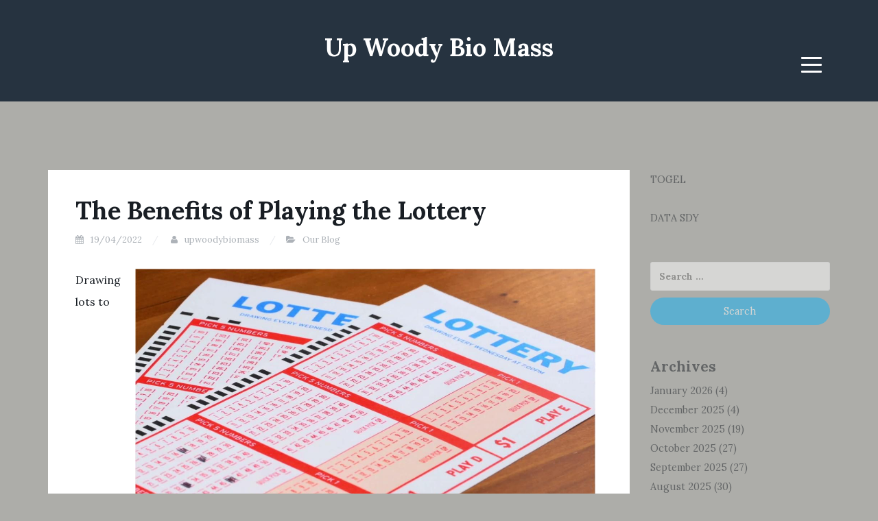

--- FILE ---
content_type: text/html; charset=UTF-8
request_url: https://www.upwoodybiomass.org/2022/04/the-benefits-of-playing-the-lottery/
body_size: 10872
content:
<!DOCTYPE html>
<html lang="en-US">
<head>
<meta charset="UTF-8">
<meta name="viewport" content="width=device-width, initial-scale=1">
<link rel="profile" href="https://gmpg.org/xfn/11">
<link rel="pingback" href="https://www.upwoodybiomass.org/xmlrpc.php">

<meta name='robots' content='index, follow, max-image-preview:large, max-snippet:-1, max-video-preview:-1' />

	<!-- This site is optimized with the Yoast SEO plugin v21.1 - https://yoast.com/wordpress/plugins/seo/ -->
	<title>The Benefits of Playing the Lottery - Up Woody Bio Mass</title>
	<link rel="canonical" href="https://www.upwoodybiomass.org/2022/04/the-benefits-of-playing-the-lottery/" />
	<meta property="og:locale" content="en_US" />
	<meta property="og:type" content="article" />
	<meta property="og:title" content="The Benefits of Playing the Lottery - Up Woody Bio Mass" />
	<meta property="og:description" content="Drawing lots to determine who would own property dates back to ancient times. The Old Testament commands Moses to take a census of people living in Israel and divide land by lot. Lotteries were also common in the Roman Empire, where emperors used them to distribute slaves and property. In ancient Rome, lottery games were [&hellip;]" />
	<meta property="og:url" content="https://www.upwoodybiomass.org/2022/04/the-benefits-of-playing-the-lottery/" />
	<meta property="og:site_name" content="Up Woody Bio Mass" />
	<meta property="article:published_time" content="2022-04-19T02:56:06+00:00" />
	<meta property="article:modified_time" content="2022-04-19T02:56:07+00:00" />
	<meta property="og:image" content="https://i.imgur.com/nKZfpM3.jpg" />
	<meta name="author" content="upwoodybiomass" />
	<meta name="twitter:card" content="summary_large_image" />
	<meta name="twitter:label1" content="Written by" />
	<meta name="twitter:data1" content="upwoodybiomass" />
	<meta name="twitter:label2" content="Est. reading time" />
	<meta name="twitter:data2" content="4 minutes" />
	<script type="application/ld+json" class="yoast-schema-graph">{"@context":"https://schema.org","@graph":[{"@type":"WebPage","@id":"https://www.upwoodybiomass.org/2022/04/the-benefits-of-playing-the-lottery/","url":"https://www.upwoodybiomass.org/2022/04/the-benefits-of-playing-the-lottery/","name":"The Benefits of Playing the Lottery - Up Woody Bio Mass","isPartOf":{"@id":"https://www.upwoodybiomass.org/#website"},"primaryImageOfPage":{"@id":"https://www.upwoodybiomass.org/2022/04/the-benefits-of-playing-the-lottery/#primaryimage"},"image":{"@id":"https://www.upwoodybiomass.org/2022/04/the-benefits-of-playing-the-lottery/#primaryimage"},"thumbnailUrl":"https://i.imgur.com/nKZfpM3.jpg","datePublished":"2022-04-19T02:56:06+00:00","dateModified":"2022-04-19T02:56:07+00:00","author":{"@id":"https://www.upwoodybiomass.org/#/schema/person/af9052a6cb6b60e57b8f35454bef2f5d"},"breadcrumb":{"@id":"https://www.upwoodybiomass.org/2022/04/the-benefits-of-playing-the-lottery/#breadcrumb"},"inLanguage":"en-US","potentialAction":[{"@type":"ReadAction","target":["https://www.upwoodybiomass.org/2022/04/the-benefits-of-playing-the-lottery/"]}]},{"@type":"ImageObject","inLanguage":"en-US","@id":"https://www.upwoodybiomass.org/2022/04/the-benefits-of-playing-the-lottery/#primaryimage","url":"https://i.imgur.com/nKZfpM3.jpg","contentUrl":"https://i.imgur.com/nKZfpM3.jpg"},{"@type":"BreadcrumbList","@id":"https://www.upwoodybiomass.org/2022/04/the-benefits-of-playing-the-lottery/#breadcrumb","itemListElement":[{"@type":"ListItem","position":1,"name":"Home","item":"https://www.upwoodybiomass.org/"},{"@type":"ListItem","position":2,"name":"The Benefits of Playing the Lottery"}]},{"@type":"WebSite","@id":"https://www.upwoodybiomass.org/#website","url":"https://www.upwoodybiomass.org/","name":"Up Woody Bio Mass","description":"","potentialAction":[{"@type":"SearchAction","target":{"@type":"EntryPoint","urlTemplate":"https://www.upwoodybiomass.org/?s={search_term_string}"},"query-input":"required name=search_term_string"}],"inLanguage":"en-US"},{"@type":"Person","@id":"https://www.upwoodybiomass.org/#/schema/person/af9052a6cb6b60e57b8f35454bef2f5d","name":"upwoodybiomass","image":{"@type":"ImageObject","inLanguage":"en-US","@id":"https://www.upwoodybiomass.org/#/schema/person/image/","url":"https://secure.gravatar.com/avatar/b50dfb7958866845d1684d1d3fb32f80?s=96&d=mm&r=g","contentUrl":"https://secure.gravatar.com/avatar/b50dfb7958866845d1684d1d3fb32f80?s=96&d=mm&r=g","caption":"upwoodybiomass"},"sameAs":["https://upwoodybiomass.org"],"url":"https://www.upwoodybiomass.org/author/admin1989/"}]}</script>
	<!-- / Yoast SEO plugin. -->


<link rel='dns-prefetch' href='//fonts.googleapis.com' />
<link rel="alternate" type="application/rss+xml" title="Up Woody Bio Mass &raquo; Feed" href="https://www.upwoodybiomass.org/feed/" />
<link rel="alternate" type="application/rss+xml" title="Up Woody Bio Mass &raquo; Comments Feed" href="https://www.upwoodybiomass.org/comments/feed/" />
<script type="text/javascript">
window._wpemojiSettings = {"baseUrl":"https:\/\/s.w.org\/images\/core\/emoji\/14.0.0\/72x72\/","ext":".png","svgUrl":"https:\/\/s.w.org\/images\/core\/emoji\/14.0.0\/svg\/","svgExt":".svg","source":{"concatemoji":"https:\/\/www.upwoodybiomass.org\/wp-includes\/js\/wp-emoji-release.min.js?ver=6.1.9"}};
/*! This file is auto-generated */
!function(e,a,t){var n,r,o,i=a.createElement("canvas"),p=i.getContext&&i.getContext("2d");function s(e,t){var a=String.fromCharCode,e=(p.clearRect(0,0,i.width,i.height),p.fillText(a.apply(this,e),0,0),i.toDataURL());return p.clearRect(0,0,i.width,i.height),p.fillText(a.apply(this,t),0,0),e===i.toDataURL()}function c(e){var t=a.createElement("script");t.src=e,t.defer=t.type="text/javascript",a.getElementsByTagName("head")[0].appendChild(t)}for(o=Array("flag","emoji"),t.supports={everything:!0,everythingExceptFlag:!0},r=0;r<o.length;r++)t.supports[o[r]]=function(e){if(p&&p.fillText)switch(p.textBaseline="top",p.font="600 32px Arial",e){case"flag":return s([127987,65039,8205,9895,65039],[127987,65039,8203,9895,65039])?!1:!s([55356,56826,55356,56819],[55356,56826,8203,55356,56819])&&!s([55356,57332,56128,56423,56128,56418,56128,56421,56128,56430,56128,56423,56128,56447],[55356,57332,8203,56128,56423,8203,56128,56418,8203,56128,56421,8203,56128,56430,8203,56128,56423,8203,56128,56447]);case"emoji":return!s([129777,127995,8205,129778,127999],[129777,127995,8203,129778,127999])}return!1}(o[r]),t.supports.everything=t.supports.everything&&t.supports[o[r]],"flag"!==o[r]&&(t.supports.everythingExceptFlag=t.supports.everythingExceptFlag&&t.supports[o[r]]);t.supports.everythingExceptFlag=t.supports.everythingExceptFlag&&!t.supports.flag,t.DOMReady=!1,t.readyCallback=function(){t.DOMReady=!0},t.supports.everything||(n=function(){t.readyCallback()},a.addEventListener?(a.addEventListener("DOMContentLoaded",n,!1),e.addEventListener("load",n,!1)):(e.attachEvent("onload",n),a.attachEvent("onreadystatechange",function(){"complete"===a.readyState&&t.readyCallback()})),(e=t.source||{}).concatemoji?c(e.concatemoji):e.wpemoji&&e.twemoji&&(c(e.twemoji),c(e.wpemoji)))}(window,document,window._wpemojiSettings);
</script>
<style type="text/css">
img.wp-smiley,
img.emoji {
	display: inline !important;
	border: none !important;
	box-shadow: none !important;
	height: 1em !important;
	width: 1em !important;
	margin: 0 0.07em !important;
	vertical-align: -0.1em !important;
	background: none !important;
	padding: 0 !important;
}
</style>
	
<link rel='stylesheet' id='wp-block-library-css' href='https://www.upwoodybiomass.org/wp-includes/css/dist/block-library/style.min.css?ver=6.1.9' type='text/css' media='all' />
<link rel='stylesheet' id='classic-theme-styles-css' href='https://www.upwoodybiomass.org/wp-includes/css/classic-themes.min.css?ver=1' type='text/css' media='all' />
<style id='global-styles-inline-css' type='text/css'>
body{--wp--preset--color--black: #000000;--wp--preset--color--cyan-bluish-gray: #abb8c3;--wp--preset--color--white: #ffffff;--wp--preset--color--pale-pink: #f78da7;--wp--preset--color--vivid-red: #cf2e2e;--wp--preset--color--luminous-vivid-orange: #ff6900;--wp--preset--color--luminous-vivid-amber: #fcb900;--wp--preset--color--light-green-cyan: #7bdcb5;--wp--preset--color--vivid-green-cyan: #00d084;--wp--preset--color--pale-cyan-blue: #8ed1fc;--wp--preset--color--vivid-cyan-blue: #0693e3;--wp--preset--color--vivid-purple: #9b51e0;--wp--preset--gradient--vivid-cyan-blue-to-vivid-purple: linear-gradient(135deg,rgba(6,147,227,1) 0%,rgb(155,81,224) 100%);--wp--preset--gradient--light-green-cyan-to-vivid-green-cyan: linear-gradient(135deg,rgb(122,220,180) 0%,rgb(0,208,130) 100%);--wp--preset--gradient--luminous-vivid-amber-to-luminous-vivid-orange: linear-gradient(135deg,rgba(252,185,0,1) 0%,rgba(255,105,0,1) 100%);--wp--preset--gradient--luminous-vivid-orange-to-vivid-red: linear-gradient(135deg,rgba(255,105,0,1) 0%,rgb(207,46,46) 100%);--wp--preset--gradient--very-light-gray-to-cyan-bluish-gray: linear-gradient(135deg,rgb(238,238,238) 0%,rgb(169,184,195) 100%);--wp--preset--gradient--cool-to-warm-spectrum: linear-gradient(135deg,rgb(74,234,220) 0%,rgb(151,120,209) 20%,rgb(207,42,186) 40%,rgb(238,44,130) 60%,rgb(251,105,98) 80%,rgb(254,248,76) 100%);--wp--preset--gradient--blush-light-purple: linear-gradient(135deg,rgb(255,206,236) 0%,rgb(152,150,240) 100%);--wp--preset--gradient--blush-bordeaux: linear-gradient(135deg,rgb(254,205,165) 0%,rgb(254,45,45) 50%,rgb(107,0,62) 100%);--wp--preset--gradient--luminous-dusk: linear-gradient(135deg,rgb(255,203,112) 0%,rgb(199,81,192) 50%,rgb(65,88,208) 100%);--wp--preset--gradient--pale-ocean: linear-gradient(135deg,rgb(255,245,203) 0%,rgb(182,227,212) 50%,rgb(51,167,181) 100%);--wp--preset--gradient--electric-grass: linear-gradient(135deg,rgb(202,248,128) 0%,rgb(113,206,126) 100%);--wp--preset--gradient--midnight: linear-gradient(135deg,rgb(2,3,129) 0%,rgb(40,116,252) 100%);--wp--preset--duotone--dark-grayscale: url('#wp-duotone-dark-grayscale');--wp--preset--duotone--grayscale: url('#wp-duotone-grayscale');--wp--preset--duotone--purple-yellow: url('#wp-duotone-purple-yellow');--wp--preset--duotone--blue-red: url('#wp-duotone-blue-red');--wp--preset--duotone--midnight: url('#wp-duotone-midnight');--wp--preset--duotone--magenta-yellow: url('#wp-duotone-magenta-yellow');--wp--preset--duotone--purple-green: url('#wp-duotone-purple-green');--wp--preset--duotone--blue-orange: url('#wp-duotone-blue-orange');--wp--preset--font-size--small: 13px;--wp--preset--font-size--medium: 20px;--wp--preset--font-size--large: 36px;--wp--preset--font-size--x-large: 42px;--wp--preset--spacing--20: 0.44rem;--wp--preset--spacing--30: 0.67rem;--wp--preset--spacing--40: 1rem;--wp--preset--spacing--50: 1.5rem;--wp--preset--spacing--60: 2.25rem;--wp--preset--spacing--70: 3.38rem;--wp--preset--spacing--80: 5.06rem;}:where(.is-layout-flex){gap: 0.5em;}body .is-layout-flow > .alignleft{float: left;margin-inline-start: 0;margin-inline-end: 2em;}body .is-layout-flow > .alignright{float: right;margin-inline-start: 2em;margin-inline-end: 0;}body .is-layout-flow > .aligncenter{margin-left: auto !important;margin-right: auto !important;}body .is-layout-constrained > .alignleft{float: left;margin-inline-start: 0;margin-inline-end: 2em;}body .is-layout-constrained > .alignright{float: right;margin-inline-start: 2em;margin-inline-end: 0;}body .is-layout-constrained > .aligncenter{margin-left: auto !important;margin-right: auto !important;}body .is-layout-constrained > :where(:not(.alignleft):not(.alignright):not(.alignfull)){max-width: var(--wp--style--global--content-size);margin-left: auto !important;margin-right: auto !important;}body .is-layout-constrained > .alignwide{max-width: var(--wp--style--global--wide-size);}body .is-layout-flex{display: flex;}body .is-layout-flex{flex-wrap: wrap;align-items: center;}body .is-layout-flex > *{margin: 0;}:where(.wp-block-columns.is-layout-flex){gap: 2em;}.has-black-color{color: var(--wp--preset--color--black) !important;}.has-cyan-bluish-gray-color{color: var(--wp--preset--color--cyan-bluish-gray) !important;}.has-white-color{color: var(--wp--preset--color--white) !important;}.has-pale-pink-color{color: var(--wp--preset--color--pale-pink) !important;}.has-vivid-red-color{color: var(--wp--preset--color--vivid-red) !important;}.has-luminous-vivid-orange-color{color: var(--wp--preset--color--luminous-vivid-orange) !important;}.has-luminous-vivid-amber-color{color: var(--wp--preset--color--luminous-vivid-amber) !important;}.has-light-green-cyan-color{color: var(--wp--preset--color--light-green-cyan) !important;}.has-vivid-green-cyan-color{color: var(--wp--preset--color--vivid-green-cyan) !important;}.has-pale-cyan-blue-color{color: var(--wp--preset--color--pale-cyan-blue) !important;}.has-vivid-cyan-blue-color{color: var(--wp--preset--color--vivid-cyan-blue) !important;}.has-vivid-purple-color{color: var(--wp--preset--color--vivid-purple) !important;}.has-black-background-color{background-color: var(--wp--preset--color--black) !important;}.has-cyan-bluish-gray-background-color{background-color: var(--wp--preset--color--cyan-bluish-gray) !important;}.has-white-background-color{background-color: var(--wp--preset--color--white) !important;}.has-pale-pink-background-color{background-color: var(--wp--preset--color--pale-pink) !important;}.has-vivid-red-background-color{background-color: var(--wp--preset--color--vivid-red) !important;}.has-luminous-vivid-orange-background-color{background-color: var(--wp--preset--color--luminous-vivid-orange) !important;}.has-luminous-vivid-amber-background-color{background-color: var(--wp--preset--color--luminous-vivid-amber) !important;}.has-light-green-cyan-background-color{background-color: var(--wp--preset--color--light-green-cyan) !important;}.has-vivid-green-cyan-background-color{background-color: var(--wp--preset--color--vivid-green-cyan) !important;}.has-pale-cyan-blue-background-color{background-color: var(--wp--preset--color--pale-cyan-blue) !important;}.has-vivid-cyan-blue-background-color{background-color: var(--wp--preset--color--vivid-cyan-blue) !important;}.has-vivid-purple-background-color{background-color: var(--wp--preset--color--vivid-purple) !important;}.has-black-border-color{border-color: var(--wp--preset--color--black) !important;}.has-cyan-bluish-gray-border-color{border-color: var(--wp--preset--color--cyan-bluish-gray) !important;}.has-white-border-color{border-color: var(--wp--preset--color--white) !important;}.has-pale-pink-border-color{border-color: var(--wp--preset--color--pale-pink) !important;}.has-vivid-red-border-color{border-color: var(--wp--preset--color--vivid-red) !important;}.has-luminous-vivid-orange-border-color{border-color: var(--wp--preset--color--luminous-vivid-orange) !important;}.has-luminous-vivid-amber-border-color{border-color: var(--wp--preset--color--luminous-vivid-amber) !important;}.has-light-green-cyan-border-color{border-color: var(--wp--preset--color--light-green-cyan) !important;}.has-vivid-green-cyan-border-color{border-color: var(--wp--preset--color--vivid-green-cyan) !important;}.has-pale-cyan-blue-border-color{border-color: var(--wp--preset--color--pale-cyan-blue) !important;}.has-vivid-cyan-blue-border-color{border-color: var(--wp--preset--color--vivid-cyan-blue) !important;}.has-vivid-purple-border-color{border-color: var(--wp--preset--color--vivid-purple) !important;}.has-vivid-cyan-blue-to-vivid-purple-gradient-background{background: var(--wp--preset--gradient--vivid-cyan-blue-to-vivid-purple) !important;}.has-light-green-cyan-to-vivid-green-cyan-gradient-background{background: var(--wp--preset--gradient--light-green-cyan-to-vivid-green-cyan) !important;}.has-luminous-vivid-amber-to-luminous-vivid-orange-gradient-background{background: var(--wp--preset--gradient--luminous-vivid-amber-to-luminous-vivid-orange) !important;}.has-luminous-vivid-orange-to-vivid-red-gradient-background{background: var(--wp--preset--gradient--luminous-vivid-orange-to-vivid-red) !important;}.has-very-light-gray-to-cyan-bluish-gray-gradient-background{background: var(--wp--preset--gradient--very-light-gray-to-cyan-bluish-gray) !important;}.has-cool-to-warm-spectrum-gradient-background{background: var(--wp--preset--gradient--cool-to-warm-spectrum) !important;}.has-blush-light-purple-gradient-background{background: var(--wp--preset--gradient--blush-light-purple) !important;}.has-blush-bordeaux-gradient-background{background: var(--wp--preset--gradient--blush-bordeaux) !important;}.has-luminous-dusk-gradient-background{background: var(--wp--preset--gradient--luminous-dusk) !important;}.has-pale-ocean-gradient-background{background: var(--wp--preset--gradient--pale-ocean) !important;}.has-electric-grass-gradient-background{background: var(--wp--preset--gradient--electric-grass) !important;}.has-midnight-gradient-background{background: var(--wp--preset--gradient--midnight) !important;}.has-small-font-size{font-size: var(--wp--preset--font-size--small) !important;}.has-medium-font-size{font-size: var(--wp--preset--font-size--medium) !important;}.has-large-font-size{font-size: var(--wp--preset--font-size--large) !important;}.has-x-large-font-size{font-size: var(--wp--preset--font-size--x-large) !important;}
.wp-block-navigation a:where(:not(.wp-element-button)){color: inherit;}
:where(.wp-block-columns.is-layout-flex){gap: 2em;}
.wp-block-pullquote{font-size: 1.5em;line-height: 1.6;}
</style>
<link rel='stylesheet' id='dashicons-css' href='https://www.upwoodybiomass.org/wp-includes/css/dashicons.min.css?ver=6.1.9' type='text/css' media='all' />
<link rel='stylesheet' id='admin-bar-css' href='https://www.upwoodybiomass.org/wp-includes/css/admin-bar.min.css?ver=6.1.9' type='text/css' media='all' />
<style id='admin-bar-inline-css' type='text/css'>

    /* Hide CanvasJS credits for P404 charts specifically */
    #p404RedirectChart .canvasjs-chart-credit {
        display: none !important;
    }
    
    #p404RedirectChart canvas {
        border-radius: 6px;
    }

    .p404-redirect-adminbar-weekly-title {
        font-weight: bold;
        font-size: 14px;
        color: #fff;
        margin-bottom: 6px;
    }

    #wpadminbar #wp-admin-bar-p404_free_top_button .ab-icon:before {
        content: "\f103";
        color: #dc3545;
        top: 3px;
    }
    
    #wp-admin-bar-p404_free_top_button .ab-item {
        min-width: 80px !important;
        padding: 0px !important;
    }
    
    /* Ensure proper positioning and z-index for P404 dropdown */
    .p404-redirect-adminbar-dropdown-wrap { 
        min-width: 0; 
        padding: 0;
        position: static !important;
    }
    
    #wpadminbar #wp-admin-bar-p404_free_top_button_dropdown {
        position: static !important;
    }
    
    #wpadminbar #wp-admin-bar-p404_free_top_button_dropdown .ab-item {
        padding: 0 !important;
        margin: 0 !important;
    }
    
    .p404-redirect-dropdown-container {
        min-width: 340px;
        padding: 18px 18px 12px 18px;
        background: #23282d !important;
        color: #fff;
        border-radius: 12px;
        box-shadow: 0 8px 32px rgba(0,0,0,0.25);
        margin-top: 10px;
        position: relative !important;
        z-index: 999999 !important;
        display: block !important;
        border: 1px solid #444;
    }
    
    /* Ensure P404 dropdown appears on hover */
    #wpadminbar #wp-admin-bar-p404_free_top_button .p404-redirect-dropdown-container { 
        display: none !important;
    }
    
    #wpadminbar #wp-admin-bar-p404_free_top_button:hover .p404-redirect-dropdown-container { 
        display: block !important;
    }
    
    #wpadminbar #wp-admin-bar-p404_free_top_button:hover #wp-admin-bar-p404_free_top_button_dropdown .p404-redirect-dropdown-container {
        display: block !important;
    }
    
    .p404-redirect-card {
        background: #2c3338;
        border-radius: 8px;
        padding: 18px 18px 12px 18px;
        box-shadow: 0 2px 8px rgba(0,0,0,0.07);
        display: flex;
        flex-direction: column;
        align-items: flex-start;
        border: 1px solid #444;
    }
    
    .p404-redirect-btn {
        display: inline-block;
        background: #dc3545;
        color: #fff !important;
        font-weight: bold;
        padding: 5px 22px;
        border-radius: 8px;
        text-decoration: none;
        font-size: 17px;
        transition: background 0.2s, box-shadow 0.2s;
        margin-top: 8px;
        box-shadow: 0 2px 8px rgba(220,53,69,0.15);
        text-align: center;
        line-height: 1.6;
    }
    
    .p404-redirect-btn:hover {
        background: #c82333;
        color: #fff !important;
        box-shadow: 0 4px 16px rgba(220,53,69,0.25);
    }
    
    /* Prevent conflicts with other admin bar dropdowns */
    #wpadminbar .ab-top-menu > li:hover > .ab-item,
    #wpadminbar .ab-top-menu > li.hover > .ab-item {
        z-index: auto;
    }
    
    #wpadminbar #wp-admin-bar-p404_free_top_button:hover > .ab-item {
        z-index: 999998 !important;
    }
    
</style>
<link rel='stylesheet' id='blogi-google-font-css' href='https://fonts.googleapis.com/css?family=Lora%3A400%2C400i%2C700%2C700i&#038;subset=cyrillic%2Clatin-ext&#038;ver=1.0.7' type='text/css' media='all' />
<link rel='stylesheet' id='bootstrap-css' href='https://www.upwoodybiomass.org/wp-content/themes/blogi/assets/bootstrap/css/bootstrap.min.css?ver=3.3.7' type='text/css' media='all' />
<link rel='stylesheet' id='font-awesome-css' href='https://www.upwoodybiomass.org/wp-content/themes/blogi/assets/font-awesome/css/font-awesome.min.css?ver=4.6.3' type='text/css' media='all' />
<link rel='stylesheet' id='blogi-style-css' href='https://www.upwoodybiomass.org/wp-content/themes/blogi/style.css?ver=1.0.7' type='text/css' media='all' />
<script type='text/javascript' src='https://www.upwoodybiomass.org/wp-includes/js/jquery/jquery.min.js?ver=3.6.1' id='jquery-core-js'></script>
<script type='text/javascript' src='https://www.upwoodybiomass.org/wp-includes/js/jquery/jquery-migrate.min.js?ver=3.3.2' id='jquery-migrate-js'></script>
<link rel="https://api.w.org/" href="https://www.upwoodybiomass.org/wp-json/" /><link rel="alternate" type="application/json" href="https://www.upwoodybiomass.org/wp-json/wp/v2/posts/161" /><link rel="EditURI" type="application/rsd+xml" title="RSD" href="https://www.upwoodybiomass.org/xmlrpc.php?rsd" />
<link rel="wlwmanifest" type="application/wlwmanifest+xml" href="https://www.upwoodybiomass.org/wp-includes/wlwmanifest.xml" />
<meta name="generator" content="WordPress 6.1.9" />
<link rel='shortlink' href='https://www.upwoodybiomass.org/?p=161' />
<link rel="alternate" type="application/json+oembed" href="https://www.upwoodybiomass.org/wp-json/oembed/1.0/embed?url=https%3A%2F%2Fwww.upwoodybiomass.org%2F2022%2F04%2Fthe-benefits-of-playing-the-lottery%2F" />
<link rel="alternate" type="text/xml+oembed" href="https://www.upwoodybiomass.org/wp-json/oembed/1.0/embed?url=https%3A%2F%2Fwww.upwoodybiomass.org%2F2022%2F04%2Fthe-benefits-of-playing-the-lottery%2F&#038;format=xml" />
	<style type="text/css">
				.site-title a,
		.site-description {
			color: #ffffff;
		}
		.site-header{
		background-color: #263340;
			}
	</style>
		<style type="text/css" id="custom-background-css">
body.custom-background { background-color: #adada9; }
</style>
	<link rel="icon" href="https://www.upwoodybiomass.org/wp-content/uploads/2022/01/cropped-Prince-32x32.png" sizes="32x32" />
<link rel="icon" href="https://www.upwoodybiomass.org/wp-content/uploads/2022/01/cropped-Prince-192x192.png" sizes="192x192" />
<link rel="apple-touch-icon" href="https://www.upwoodybiomass.org/wp-content/uploads/2022/01/cropped-Prince-180x180.png" />
<meta name="msapplication-TileImage" content="https://www.upwoodybiomass.org/wp-content/uploads/2022/01/cropped-Prince-270x270.png" />
</head>

<body data-rsssl=1 class="post-template-default single single-post postid-161 single-format-standard custom-background">
<svg xmlns="http://www.w3.org/2000/svg" viewBox="0 0 0 0" width="0" height="0" focusable="false" role="none" style="visibility: hidden; position: absolute; left: -9999px; overflow: hidden;" ><defs><filter id="wp-duotone-dark-grayscale"><feColorMatrix color-interpolation-filters="sRGB" type="matrix" values=" .299 .587 .114 0 0 .299 .587 .114 0 0 .299 .587 .114 0 0 .299 .587 .114 0 0 " /><feComponentTransfer color-interpolation-filters="sRGB" ><feFuncR type="table" tableValues="0 0.49803921568627" /><feFuncG type="table" tableValues="0 0.49803921568627" /><feFuncB type="table" tableValues="0 0.49803921568627" /><feFuncA type="table" tableValues="1 1" /></feComponentTransfer><feComposite in2="SourceGraphic" operator="in" /></filter></defs></svg><svg xmlns="http://www.w3.org/2000/svg" viewBox="0 0 0 0" width="0" height="0" focusable="false" role="none" style="visibility: hidden; position: absolute; left: -9999px; overflow: hidden;" ><defs><filter id="wp-duotone-grayscale"><feColorMatrix color-interpolation-filters="sRGB" type="matrix" values=" .299 .587 .114 0 0 .299 .587 .114 0 0 .299 .587 .114 0 0 .299 .587 .114 0 0 " /><feComponentTransfer color-interpolation-filters="sRGB" ><feFuncR type="table" tableValues="0 1" /><feFuncG type="table" tableValues="0 1" /><feFuncB type="table" tableValues="0 1" /><feFuncA type="table" tableValues="1 1" /></feComponentTransfer><feComposite in2="SourceGraphic" operator="in" /></filter></defs></svg><svg xmlns="http://www.w3.org/2000/svg" viewBox="0 0 0 0" width="0" height="0" focusable="false" role="none" style="visibility: hidden; position: absolute; left: -9999px; overflow: hidden;" ><defs><filter id="wp-duotone-purple-yellow"><feColorMatrix color-interpolation-filters="sRGB" type="matrix" values=" .299 .587 .114 0 0 .299 .587 .114 0 0 .299 .587 .114 0 0 .299 .587 .114 0 0 " /><feComponentTransfer color-interpolation-filters="sRGB" ><feFuncR type="table" tableValues="0.54901960784314 0.98823529411765" /><feFuncG type="table" tableValues="0 1" /><feFuncB type="table" tableValues="0.71764705882353 0.25490196078431" /><feFuncA type="table" tableValues="1 1" /></feComponentTransfer><feComposite in2="SourceGraphic" operator="in" /></filter></defs></svg><svg xmlns="http://www.w3.org/2000/svg" viewBox="0 0 0 0" width="0" height="0" focusable="false" role="none" style="visibility: hidden; position: absolute; left: -9999px; overflow: hidden;" ><defs><filter id="wp-duotone-blue-red"><feColorMatrix color-interpolation-filters="sRGB" type="matrix" values=" .299 .587 .114 0 0 .299 .587 .114 0 0 .299 .587 .114 0 0 .299 .587 .114 0 0 " /><feComponentTransfer color-interpolation-filters="sRGB" ><feFuncR type="table" tableValues="0 1" /><feFuncG type="table" tableValues="0 0.27843137254902" /><feFuncB type="table" tableValues="0.5921568627451 0.27843137254902" /><feFuncA type="table" tableValues="1 1" /></feComponentTransfer><feComposite in2="SourceGraphic" operator="in" /></filter></defs></svg><svg xmlns="http://www.w3.org/2000/svg" viewBox="0 0 0 0" width="0" height="0" focusable="false" role="none" style="visibility: hidden; position: absolute; left: -9999px; overflow: hidden;" ><defs><filter id="wp-duotone-midnight"><feColorMatrix color-interpolation-filters="sRGB" type="matrix" values=" .299 .587 .114 0 0 .299 .587 .114 0 0 .299 .587 .114 0 0 .299 .587 .114 0 0 " /><feComponentTransfer color-interpolation-filters="sRGB" ><feFuncR type="table" tableValues="0 0" /><feFuncG type="table" tableValues="0 0.64705882352941" /><feFuncB type="table" tableValues="0 1" /><feFuncA type="table" tableValues="1 1" /></feComponentTransfer><feComposite in2="SourceGraphic" operator="in" /></filter></defs></svg><svg xmlns="http://www.w3.org/2000/svg" viewBox="0 0 0 0" width="0" height="0" focusable="false" role="none" style="visibility: hidden; position: absolute; left: -9999px; overflow: hidden;" ><defs><filter id="wp-duotone-magenta-yellow"><feColorMatrix color-interpolation-filters="sRGB" type="matrix" values=" .299 .587 .114 0 0 .299 .587 .114 0 0 .299 .587 .114 0 0 .299 .587 .114 0 0 " /><feComponentTransfer color-interpolation-filters="sRGB" ><feFuncR type="table" tableValues="0.78039215686275 1" /><feFuncG type="table" tableValues="0 0.94901960784314" /><feFuncB type="table" tableValues="0.35294117647059 0.47058823529412" /><feFuncA type="table" tableValues="1 1" /></feComponentTransfer><feComposite in2="SourceGraphic" operator="in" /></filter></defs></svg><svg xmlns="http://www.w3.org/2000/svg" viewBox="0 0 0 0" width="0" height="0" focusable="false" role="none" style="visibility: hidden; position: absolute; left: -9999px; overflow: hidden;" ><defs><filter id="wp-duotone-purple-green"><feColorMatrix color-interpolation-filters="sRGB" type="matrix" values=" .299 .587 .114 0 0 .299 .587 .114 0 0 .299 .587 .114 0 0 .299 .587 .114 0 0 " /><feComponentTransfer color-interpolation-filters="sRGB" ><feFuncR type="table" tableValues="0.65098039215686 0.40392156862745" /><feFuncG type="table" tableValues="0 1" /><feFuncB type="table" tableValues="0.44705882352941 0.4" /><feFuncA type="table" tableValues="1 1" /></feComponentTransfer><feComposite in2="SourceGraphic" operator="in" /></filter></defs></svg><svg xmlns="http://www.w3.org/2000/svg" viewBox="0 0 0 0" width="0" height="0" focusable="false" role="none" style="visibility: hidden; position: absolute; left: -9999px; overflow: hidden;" ><defs><filter id="wp-duotone-blue-orange"><feColorMatrix color-interpolation-filters="sRGB" type="matrix" values=" .299 .587 .114 0 0 .299 .587 .114 0 0 .299 .587 .114 0 0 .299 .587 .114 0 0 " /><feComponentTransfer color-interpolation-filters="sRGB" ><feFuncR type="table" tableValues="0.098039215686275 1" /><feFuncG type="table" tableValues="0 0.66274509803922" /><feFuncB type="table" tableValues="0.84705882352941 0.41960784313725" /><feFuncA type="table" tableValues="1 1" /></feComponentTransfer><feComposite in2="SourceGraphic" operator="in" /></filter></defs></svg><div id="page" class="site">
	<a class="skip-link screen-reader-text" href="#content">Skip to content</a>

	<header id="masthead" class="site-header" role="banner">
		<div class="container">
			<div class="row">
				<div class="col-md-4 col-sm-4 col-xs-3">
					<ul class="social-header clearfix">
																																			</ul>
				</div>
				<div class="col-md-4 col-sm-4 col-xs-6">
					<div class="site-branding text-center">
						<h1 class="site-title"><a href="https://www.upwoodybiomass.org/" rel="home">Up Woody Bio Mass</a></h1>
						<p class="site-description"></p>
											</div><!-- .site-branding -->
				</div>
				<div class="col-md-4 col-sm-4 col-xs-3 menu-col">
					<nav id="site-navigation" class="main-navigation" role="navigation">
						<button class="menu-toggle" aria-controls="primary-menu" aria-expanded="false">
							<span class="sr-only">Menu</span>
							<span class="icon-bar"></span>
							<span class="icon-bar"></span>
							<span class="icon-bar"></span>
						</button>
						<div class="primary-menu"><ul id="primary-menu" class="menu"><li id="menu-item-8" class="menu-item menu-item-type-custom menu-item-object-custom menu-item-home menu-item-8"><a href="https://www.upwoodybiomass.org">Home</a></li>
<li id="menu-item-9" class="menu-item menu-item-type-taxonomy menu-item-object-category current-post-ancestor current-menu-parent current-post-parent menu-item-9"><a href="https://www.upwoodybiomass.org/category/our-blog/">Our Blog</a></li>
<li id="menu-item-86" class="menu-item menu-item-type-custom menu-item-object-custom menu-item-86"><a href="http://139.59.226.217">Data Sgp</a></li>
</ul></div>					</nav><!-- #site-navigation -->
				</div>
			</div>
		</div>
	</header><!-- #masthead -->

	<div id="content" class="site-content">
<div class="container">
	<div class="row">
		<div id="primary" class="content-area col-md-9">
			<main id="main" class="site-main" role="main">

			
				
<article id="post-161" class="post-161 post type-post status-publish format-standard hentry category-our-blog">
		<header class="entry-header">
		<h1 class="entry-title">The Benefits of Playing the Lottery</h1>
				<div class="entry-meta">
			<span class="posted-on"><i class="fa fa-calendar"></i> <a href="https://www.upwoodybiomass.org/2022/04/the-benefits-of-playing-the-lottery/" rel="bookmark"><time class="entry-date published" datetime="2022-04-19T02:56:06+00:00">19/04/2022</time><time class="updated hidden" datetime="2022-04-19T02:56:07+00:00">19/04/2022</time></a></span> <span class="byline"><i class="fa fa-user"></i> <span class="author vcard"><a class="url fn n" href="https://www.upwoodybiomass.org/author/admin1989/">upwoodybiomass</a></span></span><span class="posted-in"><i class="fa fa-folder-open"></i> <a href="https://www.upwoodybiomass.org/category/our-blog/" rel="category tag">Our Blog</a></span>		</div><!-- .entry-meta -->
					</header><!-- .entry-header -->

	<div class="entry-content">
		<p><img decoding="async" src="https://i.imgur.com/nKZfpM3.jpg" align="right" alt="lottery" style="max-width:35% height:auto; max-height:377px; margin:0px 10px; width:auto;">  </p>
<p>Drawing lots to determine who would own property dates back to ancient times. The Old Testament commands Moses to take a census of people living in Israel and divide land by lot. Lotteries were also common in the Roman Empire, where emperors used them to distribute slaves and property. In ancient Rome, lottery games were a popular form of dinner entertainment. A lottery was also referred to as the &#8220;apophoreta,&#8221; which means &#8220;carry-home.&#8221;</p>
<p>The NASPL Web site lists nearly 186,000 lottery retailers nationwide. Nearly three-fourths of those outlets are online. The rest of these outlets include convenience stores, nonprofit organizations, gas stations, restaurants, and bars. In addition to retailers, lottery games are offered at newsstands and gas stations. A recent survey found that lottery sales increased in low-income neighborhoods. However, the NGISC report did not examine the demographics of lottery winners.</p>
<p>The total prize value is the amount remaining after expenses are deducted. Aside from the prize money, the lottery promoters earn a small profit. This is reflected in the number of tickets sold. Most large lotteries offer huge prizes. These games are popular with the general public and easy to organize. If you&#8217;re thinking of playing a lottery, consider all of the benefits. If you win, you can pass on your winnings to another person.</p>
<p>As the lottery&#8217;s jackpot grows, more Americans have become interested in buying tickets and joining syndicates. Using syndicates to play the lottery lowers the odds of winning. Syndicates are also a controversial option, and may have detrimental effects on the quality of life of lottery winners. This is a complex decision, but there are some things you can do to increase your chances of winning. You could become the next millionaire by playing the lottery!</p>
<p>Aside from providing much needed revenue to governments, lotteries are not an ideal source of tax revenues. They are highly responsive to price changes and fail to generate commensurate revenues. On the other hand, the lottery&#8217;s fungibility allows governments to shift funds without causing any harm to the overall economy. Because of this, lotteries are often considered to be a luxury item, and their frequency has diminished their negative effect. However, if you are a lottery player and you would like to play, you should understand its pros and cons.</p>
<p>The first wave of gaming activity began with the settlement of European settlers in the New World. It was most prominent during the Revolutionary War. While some of the colonial governments sponsored lottery schemes to support the army, most of them were private and funded capital improvements and building projects. In 1747, Yale received a license from the Connecticut legislature for a lottery that entailed PS3,200. A few decades later, Harvard and Princeton had a lottery worth PS3,200.</p>
<p>The first recorded lotteries in Europe offered money prizes. During the 15th century, towns in the Low Countries held public lotteries to raise funds for defenses or the poor. The first lottery in France, called Loterie Royale, took place in 1539. The edict of Chateaurenard authorized it. Despite widespread opposition, the project did eventually end in failure. The ticket prices were too high, and the social classes were strongly opposed. After two centuries, French lotteries were banned. Some were tolerated, but many were outlawed.</p>
<p>The New York lottery was the largest in terms of cumulative sales, with over $23 billion in gross ticket sales. Massachusetts had the largest percentage return, and New Jersey had the highest number of cumulative prizes. Different states also allocated the profits from their lottery, with New York holding the most. The distribution of lottery profits by state is shown in table 7.6. It does not include lottery games that started after 2002. However, the numbers are still staggering. In fact, the New York lottery has the highest total sales of all state lotteries.</p>
<p>The utility of lottery tickets is also argued in favor of buying them. The expected gain from the lottery purchase outweighs the cost. Furthermore, lottery players who play responsibly can contribute to local community development and create positive social change. The lottery money is derived from a general utility function, which can be adjusted to account for risk-seeking behavior. But despite the risky nature of purchasing lottery tickets, the thrills and fantasy of becoming rich should not be the sole reason for lottery purchases.</p>

			</div><!-- .entry-content -->

	<footer class="entry-footer">
			</footer><!-- .entry-footer -->
</article><!-- #post-## -->

				
	<nav class="navigation post-navigation" aria-label="Posts">
		<h2 class="screen-reader-text">Post navigation</h2>
		<div class="nav-links"><div class="nav-previous"><a href="https://www.upwoodybiomass.org/2022/04/how-to-recognize-a-gambling-problem/" rel="prev"><i class="fa fa-angle-double-left"></i> How to Recognize a Gambling Problem</a></div><div class="nav-next"><a href="https://www.upwoodybiomass.org/2022/04/gambling-at-the-casino/" rel="next">Gambling at the Casino <i class="fa fa-angle-double-right"></i></a></div></div>
	</nav>
				
			
			</main><!-- #main -->
		</div><!-- #primary -->
		
<aside id="secondary" class="widget-area col-md-3" role="complementary">
	<section id="text-4" class="widget widget_text">			<div class="textwidget"><p><a href="https://www.nychristmas.com/">TOGEL</a></p>
<p><a href="https://www.ijapscengr.com/">DATA SDY</a></p>
</div>
		</section><section id="search-3" class="widget widget_search"><form role="search" method="get" class="search-form" action="https://www.upwoodybiomass.org/">
				<label>
					<span class="screen-reader-text">Search for:</span>
					<input type="search" class="search-field" placeholder="Search &hellip;" value="" name="s" />
				</label>
				<input type="submit" class="search-submit" value="Search" />
			</form></section><section id="archives-3" class="widget widget_archive"><h2 class="widget-title">Archives</h2>
			<ul>
					<li><a href='https://www.upwoodybiomass.org/2026/01/'>January 2026</a>&nbsp;(4)</li>
	<li><a href='https://www.upwoodybiomass.org/2025/12/'>December 2025</a>&nbsp;(4)</li>
	<li><a href='https://www.upwoodybiomass.org/2025/11/'>November 2025</a>&nbsp;(19)</li>
	<li><a href='https://www.upwoodybiomass.org/2025/10/'>October 2025</a>&nbsp;(27)</li>
	<li><a href='https://www.upwoodybiomass.org/2025/09/'>September 2025</a>&nbsp;(27)</li>
	<li><a href='https://www.upwoodybiomass.org/2025/08/'>August 2025</a>&nbsp;(30)</li>
	<li><a href='https://www.upwoodybiomass.org/2025/07/'>July 2025</a>&nbsp;(23)</li>
	<li><a href='https://www.upwoodybiomass.org/2025/06/'>June 2025</a>&nbsp;(25)</li>
	<li><a href='https://www.upwoodybiomass.org/2025/05/'>May 2025</a>&nbsp;(19)</li>
	<li><a href='https://www.upwoodybiomass.org/2025/04/'>April 2025</a>&nbsp;(22)</li>
	<li><a href='https://www.upwoodybiomass.org/2025/03/'>March 2025</a>&nbsp;(18)</li>
	<li><a href='https://www.upwoodybiomass.org/2025/02/'>February 2025</a>&nbsp;(18)</li>
	<li><a href='https://www.upwoodybiomass.org/2025/01/'>January 2025</a>&nbsp;(18)</li>
	<li><a href='https://www.upwoodybiomass.org/2024/12/'>December 2024</a>&nbsp;(22)</li>
	<li><a href='https://www.upwoodybiomass.org/2024/11/'>November 2024</a>&nbsp;(18)</li>
	<li><a href='https://www.upwoodybiomass.org/2024/10/'>October 2024</a>&nbsp;(19)</li>
	<li><a href='https://www.upwoodybiomass.org/2024/09/'>September 2024</a>&nbsp;(19)</li>
	<li><a href='https://www.upwoodybiomass.org/2024/08/'>August 2024</a>&nbsp;(19)</li>
	<li><a href='https://www.upwoodybiomass.org/2024/07/'>July 2024</a>&nbsp;(20)</li>
	<li><a href='https://www.upwoodybiomass.org/2024/06/'>June 2024</a>&nbsp;(19)</li>
	<li><a href='https://www.upwoodybiomass.org/2024/05/'>May 2024</a>&nbsp;(21)</li>
	<li><a href='https://www.upwoodybiomass.org/2024/04/'>April 2024</a>&nbsp;(26)</li>
	<li><a href='https://www.upwoodybiomass.org/2024/03/'>March 2024</a>&nbsp;(21)</li>
	<li><a href='https://www.upwoodybiomass.org/2024/02/'>February 2024</a>&nbsp;(10)</li>
	<li><a href='https://www.upwoodybiomass.org/2024/01/'>January 2024</a>&nbsp;(10)</li>
	<li><a href='https://www.upwoodybiomass.org/2023/12/'>December 2023</a>&nbsp;(22)</li>
	<li><a href='https://www.upwoodybiomass.org/2023/11/'>November 2023</a>&nbsp;(17)</li>
	<li><a href='https://www.upwoodybiomass.org/2023/10/'>October 2023</a>&nbsp;(21)</li>
	<li><a href='https://www.upwoodybiomass.org/2023/09/'>September 2023</a>&nbsp;(18)</li>
	<li><a href='https://www.upwoodybiomass.org/2023/08/'>August 2023</a>&nbsp;(20)</li>
	<li><a href='https://www.upwoodybiomass.org/2023/07/'>July 2023</a>&nbsp;(21)</li>
	<li><a href='https://www.upwoodybiomass.org/2023/06/'>June 2023</a>&nbsp;(19)</li>
	<li><a href='https://www.upwoodybiomass.org/2023/05/'>May 2023</a>&nbsp;(20)</li>
	<li><a href='https://www.upwoodybiomass.org/2023/04/'>April 2023</a>&nbsp;(20)</li>
	<li><a href='https://www.upwoodybiomass.org/2023/03/'>March 2023</a>&nbsp;(24)</li>
	<li><a href='https://www.upwoodybiomass.org/2023/02/'>February 2023</a>&nbsp;(15)</li>
	<li><a href='https://www.upwoodybiomass.org/2023/01/'>January 2023</a>&nbsp;(18)</li>
	<li><a href='https://www.upwoodybiomass.org/2022/12/'>December 2022</a>&nbsp;(25)</li>
	<li><a href='https://www.upwoodybiomass.org/2022/11/'>November 2022</a>&nbsp;(14)</li>
	<li><a href='https://www.upwoodybiomass.org/2022/10/'>October 2022</a>&nbsp;(18)</li>
	<li><a href='https://www.upwoodybiomass.org/2022/09/'>September 2022</a>&nbsp;(16)</li>
	<li><a href='https://www.upwoodybiomass.org/2022/08/'>August 2022</a>&nbsp;(18)</li>
	<li><a href='https://www.upwoodybiomass.org/2022/07/'>July 2022</a>&nbsp;(19)</li>
	<li><a href='https://www.upwoodybiomass.org/2022/06/'>June 2022</a>&nbsp;(16)</li>
	<li><a href='https://www.upwoodybiomass.org/2022/05/'>May 2022</a>&nbsp;(19)</li>
	<li><a href='https://www.upwoodybiomass.org/2022/04/'>April 2022</a>&nbsp;(31)</li>
	<li><a href='https://www.upwoodybiomass.org/2022/03/'>March 2022</a>&nbsp;(20)</li>
	<li><a href='https://www.upwoodybiomass.org/2022/02/'>February 2022</a>&nbsp;(12)</li>
	<li><a href='https://www.upwoodybiomass.org/2022/01/'>January 2022</a>&nbsp;(26)</li>
			</ul>

			</section><section id="categories-3" class="widget widget_categories"><h2 class="widget-title">Categories</h2>
			<ul>
					<li class="cat-item cat-item-1"><a href="https://www.upwoodybiomass.org/category/our-blog/">Our Blog</a> (947)
</li>
			</ul>

			</section>
		<section id="recent-posts-3" class="widget widget_recent_entries">
		<h2 class="widget-title">Recent Posts</h2>
		<ul>
											<li>
					<a href="https://www.upwoodybiomass.org/2026/01/mengeksplorasi-potensi-slot-pulsater-panduan-bagi-pengguna-sukses/">Mengeksplorasi Potensi Slot Pulsater: Panduan bagi Pengguna Sukses</a>
									</li>
											<li>
					<a href="https://www.upwoodybiomass.org/2026/01/lokasi-optimal-untuk-indosat-dan-tri-apa-yang-harus-anda-ngerti/">Lokasi Optimal untuk Indosat dan Tri: Apa yang Harus anda Ngerti?</a>
									</li>
											<li>
					<a href="https://www.upwoodybiomass.org/2026/01/permainan-qris-5000-main-cerdas-dan-menangkan-beragam-hadiah/">Permainan Qris 5000: Main Cerdas dan Menangkan Beragam Hadiah</a>
									</li>
											<li>
					<a href="https://www.upwoodybiomass.org/2026/01/slot-gacor-qris-cara-cepat-mencetak-hadiah-utama-mudah/">Slot Gacor QRIS: Cara Cepat Mencetak Hadiah Utama Mudah</a>
									</li>
											<li>
					<a href="https://www.upwoodybiomass.org/2025/12/slot-pulsa-tanpa-potongan-rasakan-profit-terbesar/">Slot Pulsa Tanpa Potongan: Rasakan Profit Terbesar</a>
									</li>
					</ul>

		</section></aside><!-- #secondary -->
	</div>
</div>


	</div><!-- #content -->

	<footer id="colophon" class="site-footer" role="contentinfo">
		<div class="container">
			<div class="row">
				<div class="col-md-12">
					<div class="site-info">
																	</div><!-- .site-info -->
				</div>
			</div>
		</div>
	</footer><!-- #colophon -->
</div><!-- #page -->


<script type='text/javascript' src='https://www.upwoodybiomass.org/wp-content/themes/blogi/js/theia-sticky-sidebar.js?ver=20120206' id='jquery-theia-sticky-sidebar-js'></script>
<script type='text/javascript' src='https://www.upwoodybiomass.org/wp-content/themes/blogi/js/navigation.js?ver=20120206' id='blogi-navigation-js'></script>
<script type='text/javascript' src='https://www.upwoodybiomass.org/wp-content/themes/blogi/js/skip-link-focus-fix.js?ver=20130115' id='blogi-skip-link-focus-fix-js'></script>

<script defer src="https://static.cloudflareinsights.com/beacon.min.js/vcd15cbe7772f49c399c6a5babf22c1241717689176015" integrity="sha512-ZpsOmlRQV6y907TI0dKBHq9Md29nnaEIPlkf84rnaERnq6zvWvPUqr2ft8M1aS28oN72PdrCzSjY4U6VaAw1EQ==" data-cf-beacon='{"version":"2024.11.0","token":"75f49160c44649e9a7fd53eb7e7776a9","r":1,"server_timing":{"name":{"cfCacheStatus":true,"cfEdge":true,"cfExtPri":true,"cfL4":true,"cfOrigin":true,"cfSpeedBrain":true},"location_startswith":null}}' crossorigin="anonymous"></script>
</body>
</html>


<!-- Page cached by LiteSpeed Cache 7.7 on 2026-01-30 00:33:53 -->